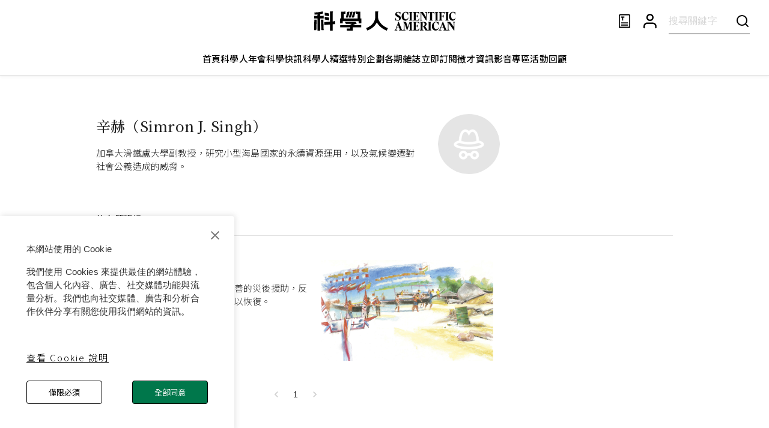

--- FILE ---
content_type: text/html; charset=utf-8
request_url: https://www.google.com/recaptcha/api2/aframe
body_size: 152
content:
<!DOCTYPE HTML><html><head><meta http-equiv="content-type" content="text/html; charset=UTF-8"></head><body><script nonce="W2hGCbh5TckFlC08xDzTlA">/** Anti-fraud and anti-abuse applications only. See google.com/recaptcha */ try{var clients={'sodar':'https://pagead2.googlesyndication.com/pagead/sodar?'};window.addEventListener("message",function(a){try{if(a.source===window.parent){var b=JSON.parse(a.data);var c=clients[b['id']];if(c){var d=document.createElement('img');d.src=c+b['params']+'&rc='+(localStorage.getItem("rc::a")?sessionStorage.getItem("rc::b"):"");window.document.body.appendChild(d);sessionStorage.setItem("rc::e",parseInt(sessionStorage.getItem("rc::e")||0)+1);localStorage.setItem("rc::h",'1768981890318');}}}catch(b){}});window.parent.postMessage("_grecaptcha_ready", "*");}catch(b){}</script></body></html>

--- FILE ---
content_type: text/javascript
request_url: https://www.scitw.cc/_next/static/chunks/8805-eb178a7f384ba478.js
body_size: 13274
content:
"use strict";(self.webpackChunk_N_E=self.webpackChunk_N_E||[]).push([[8805],{87942:function(e,t,c){var n,r,l=c(67294);function o(){return(o=Object.assign?Object.assign.bind():function(e){for(var t=1;t<arguments.length;t++){var c=arguments[t];for(var n in c)Object.prototype.hasOwnProperty.call(c,n)&&(e[n]=c[n])}return e}).apply(this,arguments)}t.Z=function(e){return l.createElement("svg",o({xmlns:"http://www.w3.org/2000/svg",width:19,height:19,fill:"none",viewBox:"0 0 24 24"},e),n||(n=l.createElement("g",{clipPath:"url(#close_svg__a)"},l.createElement("path",{fill:"currentColor",d:"M24 1.414 22.586 0 12 10.586 1.414 0 0 1.414 10.586 12 0 22.586 1.414 24 12 13.414 22.586 24 24 22.586 13.414 12 24 1.414Z"}))),r||(r=l.createElement("defs",null,l.createElement("clipPath",{id:"close_svg__a"},l.createElement("path",{fill:"#fff",d:"M0 0h24v24H0z"})))))}},78805:function(e,t,c){c.d(t,{Z:function(){return ek}});var n,r,l,o,a,i,h,s,v,p,d,x,g,u,f,m,Z,w,b=c(85893),j=c(51233),E=c(87357),V=c(47631),M=c(67294);function y(){return(y=Object.assign?Object.assign.bind():function(e){for(var t=1;t<arguments.length;t++){var c=arguments[t];for(var n in c)Object.prototype.hasOwnProperty.call(c,n)&&(e[n]=c[n])}return e}).apply(this,arguments)}var C=function(e){return M.createElement("svg",y({xmlns:"http://www.w3.org/2000/svg",width:24,height:24,fill:"none"},e),n||(n=M.createElement("g",{fill:"currentColor",clipPath:"url(#burger_svg__a)"},M.createElement("path",{d:"M24 11H0v2h24v-2ZM24 4H0v2h24V4ZM24 18H0v2h24v-2Z"}))),r||(r=M.createElement("defs",null,M.createElement("clipPath",{id:"burger_svg__a"},M.createElement("path",{fill:"#fff",d:"M0 0h24v24H0z"})))))};function _(){return(_=Object.assign?Object.assign.bind():function(e){for(var t=1;t<arguments.length;t++){var c=arguments[t];for(var n in c)Object.prototype.hasOwnProperty.call(c,n)&&(e[n]=c[n])}return e}).apply(this,arguments)}var k=function(e){return M.createElement("svg",_({xmlns:"http://www.w3.org/2000/svg",width:23,height:28,viewBox:"0 0 28 28"},e),l||(l=M.createElement("path",{fill:"currentColor",d:"M25.665 3.5V28H2.335V3.5c0-1.93 1.57-3.5 3.5-3.5H22.17a3.502 3.502 0 0 1 3.495 3.5Zm-2.33 0c0-.645-.525-1.165-1.165-1.165H5.835c-.645 0-1.165.525-1.165 1.165v22.165h18.665V3.5Z"})),o||(o=M.createElement("path",{fill:"currentColor",d:"M20.836 16.625H7v2.335h13.836v-2.335ZM20.836 21H7v2.335h13.836V21ZM6.688 4.965h7V7.3h-2.33v5.835H9.025V7.3H6.688V4.965Z"})))};function H(){return(H=Object.assign?Object.assign.bind():function(e){for(var t=1;t<arguments.length;t++){var c=arguments[t];for(var n in c)Object.prototype.hasOwnProperty.call(c,n)&&(e[n]=c[n])}return e}).apply(this,arguments)}var F=function(e){return M.createElement("svg",H({xmlns:"http://www.w3.org/2000/svg",width:27,height:28},e),a||(a=M.createElement("g",{clipPath:"url(#premium-user_svg__a)"},M.createElement("path",{fill:"currentColor",d:"M21.798 25.509v-2.422c0-1.671-.68-3.187-1.773-4.282a6.039 6.039 0 0 0-4.282-1.773H6.055c-1.671 0-3.187.68-4.282 1.773A6.039 6.039 0 0 0 0 23.087v2.422a1.211 1.211 0 0 0 2.422 0v-2.422c0-1.004.406-1.91 1.064-2.569a3.617 3.617 0 0 1 2.569-1.064h9.688c1.004 0 1.91.406 2.568 1.064a3.617 3.617 0 0 1 1.065 2.569v2.422a1.211 1.211 0 0 0 2.422 0ZM16.954 8.555c0-1.671-.68-3.187-1.773-4.282A6.039 6.039 0 0 0 10.9 2.5c-1.671 0-3.187.68-4.282 1.773a6.039 6.039 0 0 0-1.773 4.282c0 1.671.68 3.187 1.773 4.282a6.039 6.039 0 0 0 4.282 1.773c1.671 0 3.187-.68 4.282-1.773a6.039 6.039 0 0 0 1.773-4.282Zm-2.422 0c0 1.004-.406 1.91-1.065 2.569a3.617 3.617 0 0 1-2.568 1.064 3.617 3.617 0 0 1-2.569-1.065 3.617 3.617 0 0 1-1.064-2.568c0-1.004.406-1.91 1.064-2.569A3.617 3.617 0 0 1 10.9 4.922c1.004 0 1.91.406 2.569 1.064a3.617 3.617 0 0 1 1.064 2.569Z"}),M.createElement("path",{fill:"#00774B",d:"m23.273.5.801 2.383h2.555L27 3.973l-2.078 1.475.8 2.382-.951.67-2.079-1.464L20.614 8.5l-.952-.67.801-2.382-2.078-1.476.371-1.089h2.555L22.1.5h1.172Z"}))),i||(i=M.createElement("defs",null,M.createElement("clipPath",{id:"premium-user_svg__a"},M.createElement("path",{fill:"currentColor",d:"M0 .5h27v27H0z"})))))};function O(){return(O=Object.assign?Object.assign.bind():function(e){for(var t=1;t<arguments.length;t++){var c=arguments[t];for(var n in c)Object.prototype.hasOwnProperty.call(c,n)&&(e[n]=c[n])}return e}).apply(this,arguments)}var S=function(e){return M.createElement("svg",O({xmlns:"http://www.w3.org/2000/svg",width:24,height:24,fill:"none"},e),h||(h=M.createElement("path",{fill:"currentColor",d:"M16.041 15.856a.995.995 0 0 0-.186.186A6.97 6.97 0 0 1 11 18a6.975 6.975 0 0 1-4.95-2.05A6.975 6.975 0 0 1 4 11c0-1.933.782-3.682 2.05-4.95A6.975 6.975 0 0 1 11 4c1.933 0 3.682.782 4.95 2.05A6.975 6.975 0 0 1 18 11a6.971 6.971 0 0 1-1.959 4.856Zm5.666 4.437-3.675-3.675A8.967 8.967 0 0 0 20 11a8.974 8.974 0 0 0-2.636-6.364A8.974 8.974 0 0 0 11 2a8.974 8.974 0 0 0-6.364 2.636A8.974 8.974 0 0 0 2 11a8.974 8.974 0 0 0 2.636 6.364A8.974 8.974 0 0 0 11 20a8.967 8.967 0 0 0 5.618-1.968l3.675 3.675a.999.999 0 1 0 1.414-1.414Z"})))};function P(){return(P=Object.assign?Object.assign.bind():function(e){for(var t=1;t<arguments.length;t++){var c=arguments[t];for(var n in c)Object.prototype.hasOwnProperty.call(c,n)&&(e[n]=c[n])}return e}).apply(this,arguments)}var z=function(e){return M.createElement("svg",P({xmlns:"http://www.w3.org/2000/svg",width:22,height:25},e),s||(s=M.createElement("path",{fill:"currentColor",d:"M21.798 23.009v-2.422c0-1.671-.68-3.187-1.773-4.282a6.039 6.039 0 0 0-4.282-1.773H6.055c-1.671 0-3.187.68-4.282 1.773A6.039 6.039 0 0 0 0 20.587v2.422a1.211 1.211 0 0 0 2.422 0v-2.422c0-1.004.406-1.91 1.064-2.569a3.617 3.617 0 0 1 2.569-1.064h9.688c1.004 0 1.91.406 2.568 1.064a3.617 3.617 0 0 1 1.065 2.569v2.422a1.211 1.211 0 0 0 2.422 0ZM16.954 6.055c0-1.671-.68-3.187-1.773-4.282A6.039 6.039 0 0 0 10.9 0C9.228 0 7.712.68 6.617 1.773a6.039 6.039 0 0 0-1.773 4.282c0 1.671.68 3.187 1.773 4.282a6.039 6.039 0 0 0 4.282 1.773c1.671 0 3.187-.68 4.282-1.773a6.039 6.039 0 0 0 1.773-4.282Zm-2.422 0c0 1.004-.406 1.91-1.065 2.569A3.617 3.617 0 0 1 10.9 9.688 3.617 3.617 0 0 1 8.33 8.624a3.617 3.617 0 0 1-1.064-2.569c0-1.004.406-1.91 1.064-2.569A3.617 3.617 0 0 1 10.9 2.422c1.004 0 1.91.406 2.569 1.064a3.617 3.617 0 0 1 1.064 2.569Z"})))};function A(){return(A=Object.assign?Object.assign.bind():function(e){for(var t=1;t<arguments.length;t++){var c=arguments[t];for(var n in c)Object.prototype.hasOwnProperty.call(c,n)&&(e[n]=c[n])}return e}).apply(this,arguments)}var I=function(e){return M.createElement("svg",A({xmlns:"http://www.w3.org/2000/svg",fill:"none",viewBox:"0 0 243 33"},e),v||(v=M.createElement("g",{fill:"currentColor",clipPath:"url(#logo-black_svg__a)"},M.createElement("path",{d:"M238.091 15.934c2.747-.007 4.568-2.178 4.881-5.12l-.551-.137c-.626 2.04-1.627 3.06-3.298 3.06-3.023 0-3.842-3.686-3.842-6.884 0-3.843 1.47-5.257 3.454-5.257 1.415 0 2.71 1.414 3.355 4.099h.726V.989h-.683c-.037.313-.212.507-.532.507-.319 0-1.151-.745-2.709-.745-3.668 0-7.041 2.979-7.041 8.004 0 4.293 2.591 7.191 6.24 7.179ZM231.113 15.057c-.827 0-1.177-.119-1.177-1.47V3.104c0-1.396.35-1.47 1.177-1.47V.988h-5.708v.644c.826 0 1.195.082 1.195 1.471v10.477c0 1.351-.375 1.47-1.195 1.47v.645h5.708v-.645.006ZM220.229 15.057c-1.001 0-1.414-.119-1.414-1.47V8.599h1.083c1.452 0 1.783.626 1.846 1.959h.701V5.814h-.701c-.056 1.396-.394 1.921-1.846 1.921h-1.083V1.852h1.665c2.572 0 3.116.783 3.216 2.885h.726V.99h-10.1v.644c.826 0 1.176.1 1.176 1.471v10.477c0 1.351-.35 1.47-1.176 1.47v.645h5.901v-.645l.006.006ZM213.176 15.057c-.826 0-1.176-.119-1.176-1.47V3.104c0-1.396.35-1.47 1.176-1.47V.988h-5.707v.644c.826 0 1.195.082 1.195 1.471v10.477c0 1.351-.375 1.47-1.195 1.47v.645h5.707v-.645.006ZM198.745 1.852h.519l-.106 11.754c0 1.332-.188 1.451-1.308 1.451v.645h6.177v-.645c-1.058 0-1.415-.119-1.415-1.452V1.852h.52c1.802 0 2.541.489 2.597 3.16h.726V.99h-11.021v4.018h.726c.056-2.666.795-3.16 2.578-3.16l.007.005ZM185.94 15.057c-1.139 0-1.783-.275-1.783-2.04V2.935l8.298 12.867h.67V3.261c0-1.434.332-1.628 1.277-1.628V.99h-3.962v.644c1.076 0 1.646.238 1.646 2.04v5.595l-5.257-8.28h-4.881v.433c.826.037 1.176.237 1.176 1.47v10.533c0 1.452-.35 1.627-1.176 1.627v.645h3.999v-.645l-.007.006ZM176.534 14.838h-2.021V8.461h1.433c1.414 0 1.765.626 1.821 1.94h.701V5.714h-.701c-.056 1.37-.413 1.902-1.821 1.902h-1.433V1.852h1.99c2.572 0 3.135.783 3.217 2.767h.725V.989h-10.42v.644c.826 0 1.177.082 1.177 1.471v10.477c0 1.351-.351 1.47-1.177 1.47v.645h10.608v-4.08h-.726c-.175 2.546-.782 3.216-3.373 3.216v.006ZM163.179 1.633c.826 0 1.195.082 1.195 1.471v10.477c0 1.351-.375 1.47-1.195 1.47v.645h5.708v-.645c-.827 0-1.177-.119-1.177-1.47V3.104c0-1.396.35-1.47 1.177-1.47V.988h-5.708v.644ZM156.889 15.934c2.748-.007 4.832-2.178 5.144-5.12l-.55-.156c-.626 2.04-1.89 3.079-3.561 3.079-3.023 0-4.068-3.686-4.068-6.884 0-3.843 1.615-5.257 3.598-5.257 1.415 0 2.817 1.414 3.461 4.099h.726V.989h-.682c-.038.313-.213.507-.532.507-.35 0-1.239-.745-2.816-.745-3.668 0-7.185 2.979-7.185 8.004 0 4.293 2.817 7.191 6.459 7.179h.006ZM140.38 15.133c.451 0 1.239.782 3.379.782 3.374 0 5.376-2.115 5.376-4.412 0-1.94-.92-3.198-2.822-4.256l-2.316-1.295c-1.001-.57-1.846-1.315-1.846-2.454 0-1.214.92-1.902 2.391-1.902 1.47 0 2.591 1.039 3.004 3.273h.701V.989h-.664c-.037.35-.213.507-.432.507-.338 0-1.063-.726-2.903-.726-2.629 0-4.788 1.59-4.788 4.018 0 1.802.807 2.922 2.416 3.842l2.372 1.352c1.351.782 1.902 1.527 1.902 2.647 0 1.396-.782 2.416-2.628 2.416-2.297 0-3.142-1.258-3.574-4h-.745v4.65h.701c.038-.412.238-.569.47-.569l.006.007ZM195.609 18.618c.826 0 1.196.082 1.196 1.471v10.477c0 1.351-.332 1.47-1.033 1.47-.701 0-1.17-.188-1.996-1.496l-3.18-5.294c1.847-.726 2.748-2.04 2.748-3.53 0-2.979-2.629-3.748-5.964-3.748h-5.551v.644c.826 0 1.176.082 1.176 1.47V30.56c0 1.352-.35 1.47-1.176 1.47v.645h5.901v-.644c-.982 0-1.395-.119-1.395-1.47v-4.713h1.038l3.981 6.828h9.957v-.645c-.826 0-1.177-.119-1.177-1.47V20.082c0-1.396.351-1.47 1.177-1.47v-.645h-5.708v.644l.006.006Zm-8.561 6.378h-.707v-6.177h.707c1.94 0 2.923 1.176 2.923 3.43 0 1.708-.507 2.747-2.923 2.747ZM176.534 31.823h-2.021v-6.377h1.433c1.414 0 1.765.626 1.821 1.94h.701V22.7h-.701c-.056 1.37-.413 1.902-1.821 1.902h-1.433v-5.764h2.096c2.572 0 3.136.783 3.217 2.767h.726v-3.63h-10.527v.645c.826 0 1.177.08 1.177 1.47v10.477c0 1.351-.351 1.47-1.177 1.47v.645h10.608V28.6h-.726c-.175 2.547-.782 3.216-3.373 3.216v.006ZM160.907 26.704l-2.96-8.73h-5v.644c.826.038 1.176.238 1.176 1.471v9.95c0 1.49-.839 2.003-1.74 2.003-.626 0-1.546-.256-2.034-1.495l-4.862-12.748h-.67l-4.863 12.785c-.488 1.314-1.101 1.452-1.746 1.452v.645h4.631v-.645c-1.433-.056-2.14-.457-1.433-2.378l.488-1.333h4.275l.826 2.216c.569 1.414.156 1.495-.92 1.495v.645h10.639v-.645c-1.02 0-1.552-.294-1.552-1.984l.119-10.182 4.218 12.673h.532l4.356-12.61v10.633c0 1.351-.432 1.47-1.258 1.47v.645h5.764v-.645c-.826 0-1.177-.119-1.177-1.47V20.088c0-1.37.351-1.47 1.177-1.47v-.645h-4.907l-3.079 8.73Zm-18.7.764 1.803-4.907 1.821 4.907h-3.63.006ZM238.084 18.618c1.077 0 1.646.238 1.646 2.04v5.77l-6.177-8.454h-5.494v.644c.826.038 1.708.507 1.708 1.747v9.656c0 1.608-.426 2.021-1.483 2.021-.839 0-1.145-.237-1.652-1.495l-5.082-12.748h-.745l-5.025 12.785c-.495 1.258-1.315 1.452-2.022 1.452v.645h4.907v-.645c-1.433-.056-2.184-.475-1.433-2.378l.513-1.333h4.656l.876 2.216c.57 1.414.157 1.495-.92 1.495v.645h10.239v-.645c-1.139 0-1.784-.275-1.784-2.04V19.77l9.3 13.01h.67V20.64c0-1.433.532-2.022 1.47-2.022v-.644h-4.155v.644h-.013Zm-20.014 8.85 1.965-5.113 2.022 5.113h-3.987ZM213.621 27.643c-.626 2.04-1.834 3.079-3.705 3.079-3.073 0-4.181-3.686-4.181-6.884 0-3.711 1.446-5.257 3.542-5.257 1.609 0 3.129 1.414 3.774 4.1h.726v-4.707h-.682c-.038.313-.213.507-.532.507-.419 0-1.421-.745-3.129-.745-3.786 0-7.135 3.11-7.135 8.004 0 4.294 2.873 7.191 6.572 7.179 2.991-.006 4.931-2.228 5.294-5.12l-.551-.156h.007ZM.1 32.274H3.9c.05 0 .094-.044.1-.094l.563-17.961c0-.056-.044-.1-.1-.1H.663c-.05 0-.093.043-.1.094L0 32.172c0 .057.044.101.1.101ZM16.428 32.274h-3.042a.874.874 0 0 1-.876-.851l-.544-17.204c0-.056.044-.1.1-.1h3.799c.05 0 .094.043.1.094l.563 17.96c0 .057-.044.101-.1.101ZM35.791 16.328l-2.566.807h-.018l-1.096.088c-.056 0-.106-.038-.106-.094V2.115L32.593.12c.013-.05-.025-.107-.081-.107h-5.1c-.057 0-.1.044-.1.094v17.417c0 .05-.038.094-.088.094l-9.47.764c-.05 0-.087.043-.087.093v4.406l.031.426 9.507-.764c.056 0 .106.038.106.094v10.201c0 .057.044.1.1.1h4.494c.056 0 .1-.043.1-.1V22.242c0-.05.037-.094.088-.094l4.143-.332c.056 0 .094-.05.087-.106l-.432-5.313c0-.05-.056-.088-.106-.07h.006Z"}),M.createElement("path",{d:"M25.158 3.417 18.4 2.115c-.062-.012-.112.032-.112.094v3.93c0 .426.3.789.713.87l6.759 1.302c.063.013.113-.031.113-.094v-3.93c0-.426-.3-.788-.714-.87ZM25.158 10.451 18.4 9.15c-.062-.013-.112.03-.112.093v3.93c0 .426.3.79.713.87l6.759 1.302c.063.013.113-.031.113-.094v-3.93c0-.425-.3-.788-.714-.87ZM16.522 12.21v-4.8c0-.056-.05-.093-.106-.08l-2.022.506h-3.88c-.056 0-.1-.05-.094-.106l.338-3.01c0-.044.038-.082.081-.088 1.59-.27 3.048-.626 4.832-1.077.05-.012.087-.068.075-.119l-.883-3.36a.1.1 0 0 0-.118-.07C9.845 1.247 6.427 1.679.806 1.773c-.056 0-.1.044-.1.1l.057 3.48c0 .056.043.093.1.093 1.802-.03 3.554-.094 5.056-.206.057 0 .107.044.1.1l-.3 2.41c0 .05-.044.093-.094.093H.1c-.056-.006-.1.038-.1.094v4.18c0 .05.044.095.1.095h5.752c.056 0 .1.043.1.1v20.533c0 .056.043.1.1.1h4.493c.057 0 .1-.044.1-.1V12.311c0-.057.044-.1.1-.1h5.79-.013ZM79.48 12.153a.083.083 0 0 1-.081-.08V.631a.083.083 0 0 0-.081-.081h-4.519L72.083.03a.094.094 0 0 0-.112.094v3.899c0 .044.037.081.08.081h2.585c.044 0 .082.038.082.082v7.885a.083.083 0 0 1-.082.082H51.224a.083.083 0 0 1-.081-.082v-7.86c0-.044.037-.082.081-.082h2.535a.083.083 0 0 0 .081-.081V.113c0-.05-.05-.094-.1-.082l-2.678.507H46.53a.083.083 0 0 0-.082.081v3.505h.013v7.942a.083.083 0 0 1-.082.081h-1.652a.083.083 0 0 0-.081.082v7.985c0 .044.037.082.081.082h4.525a.083.083 0 0 0 .081-.082v-3.298c0-.044.038-.081.082-.081h27.023c.044 0 .081.037.081.081v3.298c0 .044.038.082.082.082h4.524a.083.083 0 0 0 .082-.082V12.23a.083.083 0 0 0-.082-.082h-1.64l-.006.006Z"}),M.createElement("path",{d:"m66.476 23.613 4.844-2.116h.043l1.872-.006c.062 0 .1-.069.068-.119L71.49 18.18l-.07-.043H53.046c-.062 0-.1.068-.069.125l1.815 3.104c.05.081.138.131.232.131h9.707c.087 0 .112.113.037.157l-4.85 2.121h-.031l-14.989.007a.083.083 0 0 0-.081.08v3.43c0 .044.037.082.081.082H62.02c.043 0 .081.037.081.081v1.946a.083.083 0 0 1-.081.082h-5.714a.083.083 0 0 0-.081.081v2.585c0 .425.344.77.77.77h9.412a.083.083 0 0 0 .081-.082v-5.382c0-.044.038-.081.082-.081h14.462a.083.083 0 0 0 .082-.082v-4.111c0-.05-.05-.094-.1-.082l-2.71.676H66.532c-.088 0-.113-.112-.038-.156l-.018-.006ZM60.893.557H58.64a1.95 1.95 0 0 0-1.902 1.477l-2.11 8.543c-.012.05.026.1.082.1h2.253a1.95 1.95 0 0 0 1.896-1.484L60.974.657a.081.081 0 0 0-.08-.1ZM65.994.557H63.74a1.95 1.95 0 0 0-1.903 1.477l-2.109 8.543c-.012.05.025.1.082.1h2.253a1.95 1.95 0 0 0 1.896-1.484L66.075.657a.081.081 0 0 0-.081-.1ZM71.088.557h-2.253a1.95 1.95 0 0 0-1.902 1.477l-2.11 8.543c-.012.05.026.1.082.1h2.253a1.95 1.95 0 0 0 1.896-1.484L71.17.657a.081.081 0 0 0-.081-.1ZM109.933 10.27V1.839l.47-1.626a.155.155 0 0 0-.151-.2h-5.2a.07.07 0 0 0-.069.068v10.326a12.57 12.57 0 0 1-.645 4.025c-1.483 4.405-4.318 10.02-14.788 14.187-.037.013-.056.056-.037.094l1.927 4.124c.019.038.056.05.094.038 9.763-3.968 14.037-9.338 16.228-13.856.018-.044.075-.044.1 0 3.179 5.407 8.73 10.977 16.897 13.98.038.013.075 0 .088-.037l1.934-4.136a.066.066 0 0 0-.044-.094c-9.375-3.286-13.869-10.001-15.759-13.875a10.485 10.485 0 0 1-1.045-4.587Z"}))),p||(p=M.createElement("defs",null,M.createElement("clipPath",{id:"logo-black_svg__a"},M.createElement("path",{fill:"currentColor",d:"M0 0h242.972v33H0z"})))))},W=c(4480),L=c(32703),B=c(96486),D=c(73074),R=c(1553),N=c(44297),T=c(94877),U=c(8298),G=c(15861),Y=c(23795),q=c(76997),K=c(93946),X=c(93419),J=c(23599),Q=c(22910),$=c(87109),ee=c(2734),et=c(98396),ec=c(41664),en=c.n(ec),er=c(11163),el=c(87942);function eo(e){window.open(e,"_blank")}let ea=e=>e.startsWith(location.origin);var ei=c(16829),eh=c(90089),es=c(54776),ev=c(58826),ep=c(67720),ed=c(83321),ex=c(57922);let eg=(0,ei.Z)(eh.Z)(()=>({flex:1,height:"36px","&>input":{color:"#000",fontSize:"15px",fontWeight:350,width:"100%",height:"100%",border:"none",outline:"none","&::placeholder":{color:"#888888",fontSize:"15px",fontWeight:350}}}));function eu(e){let{fadeIn:t=!0,data:c,top:n,customStyled:r,headerPosition:l="fixed"}=e;return(0,b.jsx)(es.Z,{direction:"down",in:t,children:(0,b.jsx)(j.Z,{flexDirection:"row",alignItems:"center",justifyContent:"center",gap:6,sx:{position:l,top:n,left:0,zIndex:9999,width:"100%",height:"57px",borderTop:"1px solid ".concat(r.borderColor),borderBottom:"1px solid ".concat(r.borderColor),backgroundColor:r.bgColor,boxShadow:"0px 2px 4px 0px rgba(151, 151, 151, 0.10)","& > a":{color:r.color,fontSize:"15px",lineHeight:1.5,fontWeight:500,textDecoration:"none","&:hover":{color:r.hover,cursor:"pointer"}}},children:c.map(e=>{let{url:t,name:c,id:n}=e;return(0,b.jsx)(en(),{href:ea(t)?new URL(t).pathname||"":t||"",target:ea(t)?"_self":"_blank",children:c},n)})})})}function ef(e){var t;let{open:c,data:n,onClose:r,member:l,onLogout:o}=e,a=(0,er.useRouter)(),[i,h]=(0,M.useState)(!1),[s,v]=(0,M.useState)(""),p=(0,W.Zl)(N.Z);return(0,b.jsx)(ev.ZP,{anchor:"right",open:c,sx:{zIndex:11e4},children:(0,b.jsxs)(j.Z,{width:"100vw",height:"100vh",children:[(0,b.jsxs)(j.Z,{position:"relative",alignItems:"center",justifyContent:"center",px:3,py:"25px",height:"80px",boxShadow:"0 4px 4px 0 rgba(229, 229, 229, 0.30)",children:[(0,b.jsx)(en(),{href:"/",style:{padding:0,margin:0,height:"26px"},children:(0,b.jsx)(I,{width:191.5,height:26,color:"#000"})}),(0,b.jsx)(K.Z,{onClick:r,sx:{position:"absolute",top:"50%",right:"20px",transform:"translateY(-50%)",fontSize:"18px"},children:(0,b.jsx)(el.Z,{color:"#000"})})]}),(0,b.jsxs)(E.Z,{sx:{height:"calc(100% - 80px)",overflow:"hidden auto",scrollBehavior:"smooth",pt:4,px:3},children:[(0,b.jsx)(j.Z,{gap:4,sx:{"& > a":{color:"#000",fontSize:"15px",lineHeight:1.5,fontWeight:500,textDecoration:"none","&:hover":{color:"#00774B"}}},children:n.map(e=>{let{url:t,name:c,id:n}=e;return(0,b.jsx)(en(),{href:ea(t)?new URL(t).pathname||"":t||"",target:ea(t)?"_self":"_blank",onClick:r,children:c},n)})}),(0,b.jsx)(ep.Z,{sx:{mt:3}}),(0,b.jsxs)(E.Z,{children:[(0,b.jsxs)(j.Z,{direction:"row",gap:3,py:3,width:"100%",flexWrap:"nowrap",children:[(0,b.jsx)(K.Z,{sx:{p:0},onClick:()=>{r(),a.push("/search")},children:(0,b.jsx)(S,{color:"#000"})}),(0,b.jsxs)("form",{onChange:e=>{var t;return v((null===(t=e.target)||void 0===t?void 0:t.value)||"")},onSubmit:e=>{var t;e.preventDefault(),a.push("/search?search=".concat(null===(t=s||"")||void 0===t?void 0:t.trim())),r()},action:"javascript:void 0",style:{display:"flex",width:"100%",flexDirection:"row"},children:[(0,b.jsx)(eg,{name:"search",placeholder:"輸入關鍵字",inputMode:"search"}),(0,b.jsx)(E.Z,{flex:1}),(null===(t=s||"")||void 0===t?void 0:t.trim()).length?(0,b.jsx)(ed.Z,{type:"submit",variant:"outlined",sx:{color:"#000",bgcolor:"white",border:"1px solid #000",fontSize:15,lineHeight:1,height:"35px",width:"66px"},children:"搜尋"}):null]})]}),(0,b.jsx)(ep.Z,{}),(0,b.jsxs)(j.Z,{direction:"row",gap:3,py:3,children:[(0,b.jsx)(K.Z,{sx:{p:0},children:(0,b.jsx)(k,{color:"#000"})}),(0,b.jsx)(G.Z,{onClick:()=>{a.push("/subscribe"),r()},sx:{fontSize:"15px",fontWeight:350},children:"訂閱電子報"})]}),(0,b.jsx)(ep.Z,{}),(0,b.jsxs)(j.Z,{direction:"row",gap:3,py:3,alignItems:"flex-start",children:[(null==l?void 0:l.grade)==="Premium會員"||(null==l?void 0:l.grade)==="付費會員"?(0,b.jsx)(F,{color:"#000"}):(0,b.jsx)(z,{color:"#000"}),(0,b.jsxs)(j.Z,{maxWidth:"calc(100% - 48px)",children:[(0,b.jsx)(G.Z,{sx:{fontSize:"15px",fontWeight:350,lineHeight:"32px"},onClick:()=>{l?h(e=>!e):(p(a.pathname),a.push("/login"),r())},children:"會員專區"}),l?(0,b.jsxs)(G.Z,{variant:"h5",color:"rgba(0, 119, 75, 0.87)",overflow:"hidden",whiteSpace:"pre-wrap",style:{display:"-webkit-box",WebkitLineClamp:2,WebkitBoxOrient:"vertical"},children:[null==l?void 0:l.name,"，您好"]}):null,(0,b.jsx)(ex.Z,{in:!!(l&&i),children:(0,b.jsxs)(j.Z,{spacing:"16px",mt:"24px",sx:{"& > a":{color:"#000",fontSize:"15px",lineHeight:1.5,fontWeight:500,textDecoration:"none","&:hover":{color:"#00774B"}}},children:[(0,b.jsx)(en(),{href:"/member/profile",style:{fontSize:"15px",fontWeight:350},onClick:r,children:"會員中心"}),(0,b.jsx)(en(),{href:"/member/saved-posts",style:{fontSize:"15px",fontWeight:350},onClick:r,children:"收藏文章"}),(0,b.jsx)(G.Z,{sx:{fontSize:"15px",fontWeight:350},onClick:()=>{o(),r()},children:"登出"})]})})]})]})]})]})]})})}let em="135px";function eZ(e){let{color:t,headerPosition:c="sticky",customStyled:n={hover:"#00774B",color:"#000000",borderColor:"#E5E5E5",bgColor:"#FFF"}}=e,r=(0,er.useRouter)(),l=(0,ee.Z)(),o=(0,et.Z)(l.breakpoints.up("md")),[a,i]=(0,M.useState)([]),[h,s]=(0,M.useState)(!1),{ipName:v}=function(){let[e,t]=(0,M.useState)(!1),[c,n]=(0,W.FV)(L.Z),r=(0,B.debounce)(async()=>{if(!e){t(!0);try{let e=await V.Z.get("/member/ip-checking");n(e.data.name),localStorage.setItem("enterprise",e.data.name),localStorage.setItem("ip",e.data.ip)}catch(e){console.log("Get ip name error",e)}finally{t(!1)}}},1e3),l=()=>{n("")};return(0,M.useEffect)(()=>{r()},[]),(0,M.useEffect)(()=>(window.addEventListener("online",()=>{r()}),window.addEventListener("offline",l),()=>{window.removeEventListener("online",()=>{console.log("online remove")}),window.removeEventListener("offline",()=>{console.log("offline remove")})}),[]),{ipName:c}}(),[p,d]=(0,W.FV)(R.Z),x=(0,W.Zl)(T.Z),g=(0,W.Zl)(N.Z),[u,f]=(0,M.useState)(null),[m,Z]=(0,M.useState)(""),[w,y]=(0,W.FV)(D.Z),_=(0,M.useRef)(0),H=e=>{r.push(e),O()},O=()=>{f(null)},P=async()=>{O(),d(null),x("")},A=(0,U.Z)({disableHysteresis:!0,threshold:0});(0,M.useEffect)(()=>{let e=()=>{let e=window.pageYOffset;e>_.current?y(!1):y(!0),_.current=e};return window.addEventListener("scroll",e),()=>window.removeEventListener("scroll",e)},[]),(0,M.useEffect)(()=>{(async()=>{var e,t;let c=await function(){try{return V.Z.get("/navigation/header")}catch(e){console.error("getNavigationAsync:",e)}}();i(null!==(t=null==c?void 0:null===(e=c.data)||void 0===e?void 0:e.sort((e,t)=>e.order-t.order))&&void 0!==t?t:[])})()},[]);let{color:ec,customStyled:el}=(0,M.useMemo)(()=>({color:"#000",customStyled:{hover:"#00774B",color:"#000000",borderColor:"#E5E5E5",bgColor:"#FFF"}}),[A]),eo=e=>{r.push("/search".concat((null==e?void 0:e.length)?"?search=".concat(e):""))};return(0,b.jsxs)(b.Fragment,{children:[v&&(0,b.jsx)(E.Z,{position:c,top:0,zIndex:1e4,width:"100vw",bgcolor:"#999",px:{xs:"25px",md:"64px"},py:{xs:"15px",md:"10px"},children:(0,b.jsxs)(G.Z,{variant:"h5",fontWeight:"350",color:"#FFF",textAlign:"right",children:[v,"，您好"]})}),(0,b.jsxs)(E.Z,{width:"100vw",pt:{xs:"25px",md:"19px"},pb:{xs:"25px",md:"21px"},px:{xs:"24px",md:"32px"},display:"flex",justifyContent:"center",alignItems:"center",position:c,boxShadow:w&&o?"unset":"0px 2px 4px 0px rgba(151, 151, 151, 0.10)",top:v?o?39:49:0,zIndex:1e4,sx:{backdropFilter:w?"unset":"blur(8px)"},bgcolor:"white",borderBottom:A&&w?"1px solid #E5E5E5":"none",children:[(0,b.jsx)(Y.Z,{component:en(),href:"/",p:0,m:0,height:o?32:26,children:(0,b.jsx)(I,{width:o?243:191.5,height:o?32:26,color:ec})}),o?(0,b.jsxs)(j.Z,{direction:"row",spacing:"20px",alignItems:"center",position:"absolute",right:32,children:[(0,b.jsx)(q.Z,{title:"訂閱電子報",children:(0,b.jsx)(K.Z,{sx:{p:0,height:"27px",":hover":{"& > svg":{color:"rgba(0, 119, 75, 0.87)"}}},onClick:()=>r.push("/subscribe"),children:(0,b.jsx)(k,{color:ec})})}),(0,b.jsxs)(j.Z,{direction:"row",alignItems:"center",spacing:"20px",children:[(0,b.jsx)(q.Z,{title:"會員專區",children:(0,b.jsx)(K.Z,{sx:{p:0,height:"27px",":hover":{bgcolor:"transparent","& > svg":{color:"rgba(0, 119, 75, 0.87)"}}},onClick:e=>{if(p)f(e.currentTarget);else{var t,c;let e=r.pathname.replaceAll("[slug]",(null==r?void 0:null===(t=r.query)||void 0===t?void 0:t.slug)||"").replaceAll("[id]",(null==r?void 0:null===(c=r.query)||void 0===c?void 0:c.id)||"");g(e),r.push("/login")}},id:"member-button","aria-controls":u?"member-menu":void 0,"aria-haspopup":"true","aria-expanded":u?"true":void 0,children:(null==p?void 0:p.grade)==="Premium會員"||(null==p?void 0:p.grade)==="付費會員"?(0,b.jsx)(F,{color:ec}):(0,b.jsx)(z,{color:ec})})}),p?(0,b.jsxs)(j.Z,{direction:"row",spacing:"0px",children:[(0,b.jsx)(G.Z,{variant:"h5",component:"span",maxWidth:"calc(50vw - ".concat(121.5,"px - ").concat(em," - 221px)"),color:"rgba(0, 119, 75, 0.87)",textOverflow:"ellipsis",whiteSpace:"nowrap",overflow:"hidden",fontWeight:"500",children:p.name}),(0,b.jsx)(G.Z,{whiteSpace:"nowrap",variant:"h5",width:"39px",color:"rgba(0, 119, 75, 0.87)",component:"span",fontWeight:"500",children:"，您好"})]}):null]}),(0,b.jsxs)(X.Z,{id:"member-menu",anchorOrigin:{vertical:"bottom",horizontal:"right"},anchorEl:u,open:!!u,onClose:O,sx:{zIndex:11e3},MenuListProps:{"aria-labelledby":"member-button"},slotProps:{paper:{elevation:0,sx:{boxShadow:"0px 1px 4px 1px rgba(0, 0, 0, 0.10)",overflow:"visible",mt:"16px","& .MuiAvatar-root":{width:32,height:32}}}},children:[(0,b.jsx)(J.Z,{sx:{":hover":{color:"#00774B",bgcolor:"transparent"},fontSize:15},onClick:()=>H("/member/profile"),children:"會員中心"}),(0,b.jsx)(J.Z,{sx:{":hover":{color:"#00774B",bgcolor:"transparent"},fontSize:15},onClick:()=>H("/member/saved-posts"),children:"收藏文章"}),(0,b.jsx)(J.Z,{sx:{":hover":{color:"#00774B",bgcolor:"transparent"},fontSize:15},onClick:P,children:"登出"})]}),(0,b.jsx)(j.Z,{direction:"row",children:(0,b.jsx)(Q.Z,{fullWidth:!0,placeholder:"搜尋關鍵字",value:m,onChange:e=>Z(e.target.value),sx:{maxWidth:em,width:"fit-content",color:ec,paddingY:"10px",bgcolor:"transparent",borderBottom:"1px solid ".concat(ec),"& > div":{bgcolor:"transparent",padding:"0px"},"& > div > input":{bgcolor:"transparent",padding:"0px",color:ec},"& > div > fieldset":{border:"none"},":hover":{}},onKeyDown:e=>{var t,c;let n=(null===(t=e.target)||void 0===t?void 0:null===(c=t.value)||void 0===c?void 0:c.length)>0&&"Enter"===e.key&&!e.nativeEvent.isComposing;n&&eo(m)},InputProps:{endAdornment:(0,b.jsx)($.Z,{position:"end",children:(0,b.jsx)(q.Z,{title:"搜尋",children:(0,b.jsx)(K.Z,{sx:{p:0,height:"27px"},onClick:()=>eo(m),children:(0,b.jsx)(S,{color:ec})})})})}})})]}):(0,b.jsx)(j.Z,{position:"absolute",right:32,children:(0,b.jsx)(K.Z,{sx:{p:0},onClick:()=>s(!0),children:(0,b.jsx)(C,{color:ec})})})]}),o?(0,b.jsx)(eu,{fadeIn:w&&a.length>0,data:a,customStyled:el,top:v?"109px":"69px",headerPosition:c}):(0,b.jsx)(ef,{open:h,onClose:()=>s(!1),data:a,member:p,onLogout:P})]})}function ew(){return(ew=Object.assign?Object.assign.bind():function(e){for(var t=1;t<arguments.length;t++){var c=arguments[t];for(var n in c)Object.prototype.hasOwnProperty.call(c,n)&&(e[n]=c[n])}return e}).apply(this,arguments)}var eb=function(e){return M.createElement("svg",ew({xmlns:"http://www.w3.org/2000/svg",fill:"none",viewBox:"0 0 180 74"},e),d||(d=M.createElement("g",{fill:"#fff",clipPath:"url(#logo-white_svg__a)"},M.createElement("path",{d:"M111.993 7.245c1.307 0 2.184-1.036 2.327-2.44l-.263-.063c-.303.972-.773 1.459-1.57 1.459-1.442 0-1.833-1.762-1.833-3.284 0-1.833.701-2.51 1.65-2.51.677 0 1.291.677 1.602 1.952h.342V.112h-.326c-.016.151-.104.247-.255.247-.152 0-.55-.359-1.291-.359-1.754 0-3.364 1.419-3.364 3.818 0 2.048 1.236 3.427 2.973 3.427h.008ZM108.661 6.822c-.39 0-.557-.056-.557-.701V1.123c0-.661.167-.7.557-.7V.11h-2.725v.311c.39 0 .574.04.574.702V6.12c0 .645-.176.701-.574.701v.31h2.725v-.31ZM103.465 6.822c-.478 0-.677-.056-.677-.701V3.746h.518c.693 0 .853.302.876.932h.335V2.415h-.335c-.031.661-.183.916-.876.916h-.518V.526h.797c1.227 0 1.49.374 1.538 1.379h.343V.11h-4.822v.311c.39 0 .558.048.558.702V6.12c0 .645-.168.701-.558.701v.31h2.813v-.31h.008ZM100.102 6.822c-.39 0-.558-.056-.558-.701V1.123c0-.661.167-.7.558-.7V.11h-2.726v.311c.39 0 .574.04.574.702V6.12c0 .645-.175.701-.574.701v.31h2.726v-.31ZM93.216.526h.247l-.048 5.61c0 .638-.088.694-.622.694v.31h2.95v-.31c-.503 0-.678-.056-.678-.693V.526h.247c.86 0 1.211.23 1.243 1.506h.343V.112h-5.26v1.92h.342c.032-1.275.383-1.506 1.228-1.506h.008ZM87.103 6.822c-.542 0-.853-.128-.853-.972V1.036l3.961 6.137h.32V1.195c0-.685.158-.773.605-.773v-.31h-1.89v.31c.519 0 .79.112.79.972v2.67L87.526.111h-2.328V.32c.39.015.558.111.558.7v5.03c0 .693-.167.773-.558.773v.31h1.913v-.31h-.008ZM82.616 6.718h-.965V3.674h.686c.677 0 .845.303.869.924h.334v-2.24h-.334c-.032.654-.2.91-.87.91h-.684V.525h.948c1.227 0 1.498.374 1.538 1.323h.343V.11h-4.973v.311c.39 0 .558.04.558.702V6.12c0 .645-.168.701-.558.701v.31h5.06V5.189h-.342c-.088 1.22-.375 1.538-1.61 1.538v-.008ZM76.248.422c.39 0 .574.04.574.702V6.12c0 .645-.175.701-.574.701v.31h2.726v-.31c-.39 0-.558-.056-.558-.701V1.123c0-.661.167-.7.558-.7V.11h-2.726v.311ZM73.243 7.245c1.307 0 2.304-1.036 2.455-2.44l-.263-.07c-.303.971-.9 1.466-1.698 1.466-1.442 0-1.944-1.762-1.944-3.284 0-1.833.773-2.51 1.713-2.51.678 0 1.347.677 1.65 1.952h.343V.112h-.327c-.016.151-.103.247-.255.247-.167 0-.59-.359-1.347-.359-1.753 0-3.427 1.419-3.427 3.818 0 2.048 1.339 3.427 3.084 3.427h.016ZM65.37 6.862c.214 0 .589.374 1.609.374 1.61 0 2.566-1.012 2.566-2.104 0-.924-.438-1.522-1.347-2.032l-1.107-.614c-.479-.27-.877-.63-.877-1.171 0-.582.438-.909 1.14-.909.7 0 1.235.494 1.434 1.562h.335V.111h-.319c-.016.168-.103.247-.207.247-.16 0-.51-.342-1.387-.342-1.251 0-2.287.757-2.287 1.92 0 .861.382 1.395 1.147 1.833l1.132.646c.646.375.909.733.909 1.267 0 .662-.375 1.148-1.252 1.148-1.091 0-1.498-.598-1.705-1.913h-.35v2.216h.334c.016-.2.111-.271.223-.271h.008ZM91.726 8.527c.39 0 .573.04.573.702v4.997c0 .645-.159.701-.494.701-.335 0-.558-.087-.956-.709l-1.514-2.527c.876-.342 1.307-.972 1.307-1.681 0-1.419-1.252-1.785-2.846-1.785H85.15v.31c.39 0 .558.04.558.702v4.997c0 .646-.167.701-.558.701v.311h2.814v-.31c-.47 0-.662-.056-.662-.702v-2.248h.494l1.897 3.26h4.75v-.31c-.39 0-.558-.056-.558-.702V9.237c0-.662.168-.702.558-.702v-.31h-2.725v.31l.008-.008Zm-4.089 3.045h-.335V8.623h.335c.924 0 1.395.558 1.395 1.634 0 .813-.247 1.307-1.395 1.307v.008ZM82.616 14.824h-.965v-3.045h.686c.677 0 .845.303.869.925h.334v-2.24h-.334c-.032.654-.2.909-.87.909h-.684v-2.75h.996c1.227 0 1.498.375 1.538 1.323h.343v-1.73h-5.021v.312c.39 0 .558.04.558.701v4.997c0 .646-.168.701-.558.701v.311h5.06v-1.944h-.342c-.088 1.219-.375 1.538-1.61 1.538v-.008ZM75.164 12.378l-1.41-4.169H71.37v.311c.39.016.558.112.558.702v4.75c0 .709-.398.956-.829.956-.302 0-.733-.12-.972-.71l-2.32-6.08h-.318l-2.32 6.105c-.23.63-.525.693-.836.693v.31h2.208v-.31c-.686-.032-1.02-.215-.686-1.132l.231-.637h2.04l.391 1.06c.271.677.072.709-.438.709v.31h5.077v-.31c-.487 0-.742-.143-.742-.948l.056-4.862 2.009 6.05h.255l2.08-6.018v5.077c0 .645-.207.701-.598.701v.31h2.75v-.31c-.39 0-.558-.056-.558-.701V9.238c0-.654.167-.702.558-.702v-.31h-2.343l-1.467 4.168.008-.016Zm-8.926.366.86-2.343.87 2.343h-1.73ZM111.985 8.528c.518 0 .789.112.789.972v2.75l-2.949-4.033h-2.622v.311c.391.016.813.247.813.837v4.607c0 .765-.199.964-.709.964-.399 0-.542-.112-.789-.71l-2.423-6.08h-.359l-2.399 6.104c-.239.598-.629.694-.964.694v.31h2.343v-.31c-.685-.032-1.044-.223-.685-1.132l.247-.637h2.223l.415 1.06c.271.677.071.709-.439.709v.31h4.886v-.31c-.542 0-.853-.128-.853-.973V9.095l4.439 6.209h.319V9.508c0-.685.255-.964.701-.964v-.31h-1.984v.31-.016Zm-9.548 4.224.94-2.439.965 2.44h-1.905ZM100.317 12.832c-.303.972-.877 1.466-1.77 1.466-1.466 0-1.992-1.761-1.992-3.283 0-1.77.694-2.51 1.69-2.51.765 0 1.49.677 1.801 1.952h.343V8.209h-.327c-.016.152-.104.247-.255.247-.2 0-.678-.358-1.49-.358-1.81 0-3.404 1.482-3.404 3.817 0 2.049 1.371 3.427 3.133 3.427 1.426 0 2.351-1.06 2.526-2.439l-.263-.071h.008ZM156.05 41.483V29.497l.67-2.312a.218.218 0 0 0-.215-.279h-7.388a.106.106 0 0 0-.104.104v14.672c0 1.945-.295 3.874-.916 5.715-2.105 6.264-6.137 14.234-21.017 20.164-.056.024-.08.08-.056.135l2.734 5.858a.102.102 0 0 0 .135.048c13.876-5.635 19.949-13.27 23.057-19.686.032-.056.112-.063.144 0 4.519 7.683 12.409 15.597 24.005 19.861.048.016.104 0 .127-.056l2.742-5.873c.024-.056 0-.12-.056-.136-13.317-4.67-19.709-14.21-22.395-19.717a14.84 14.84 0 0 1-1.482-6.512h.015ZM.135 72.757h5.388a.134.134 0 0 0 .136-.135l.805-25.496c0-.08-.064-.144-.136-.144H.94a.134.134 0 0 0-.135.136L0 72.614c0 .08.064.143.135.143ZM23.32 72.757H19c-.67 0-1.227-.534-1.243-1.204l-.773-24.42c0-.079.064-.143.135-.143h5.388c.072 0 .135.056.135.136l.806 25.495c0 .08-.064.144-.136.144l.008-.008ZM50.808 50.115l-3.642 1.147h-.032l-1.554.128c-.08 0-.152-.056-.152-.136v-21.32l.83-2.829a.117.117 0 0 0-.112-.15h-7.237a.134.134 0 0 0-.136.135v24.722c0 .072-.055.136-.127.136l-13.445 1.084c-.072 0-.128.063-.128.135v6.248l.048.606 13.501-1.092c.08 0 .151.056.151.136v14.49c0 .079.064.134.136.134h6.376c.08 0 .135-.063.135-.135V58.507c0-.072.056-.136.128-.136l5.882-.47c.08 0 .135-.072.127-.151l-.614-7.54c0-.072-.08-.127-.15-.103l.015.008Z"}),M.createElement("path",{d:"m35.713 31.784-9.596-1.849a.14.14 0 0 0-.167.136v5.579c0 .597.422 1.115 1.02 1.227l9.596 1.849a.14.14 0 0 0 .167-.136v-5.579c0-.597-.422-1.115-1.02-1.227ZM35.713 41.778l-9.596-1.849a.14.14 0 0 0-.167.136v5.579c0 .597.422 1.115 1.02 1.227l9.596 1.849a.14.14 0 0 0 .167-.136v-5.578c0-.598-.422-1.116-1.02-1.228ZM23.455 44.273v-6.822c0-.08-.071-.136-.143-.112l-2.877.726h-5.507c-.08 0-.144-.064-.136-.144l.478-4.272c0-.064.048-.12.112-.127 2.255-.383 4.327-.885 6.854-1.523a.144.144 0 0 0 .104-.167l-1.244-4.782a.133.133 0 0 0-.167-.096c-6.958 1.762-11.803 2.375-19.79 2.511-.079 0-.135.064-.135.143l.08 4.942c0 .08.064.135.143.135 2.559-.04 5.045-.135 7.181-.295.08 0 .152.064.144.144l-.43 3.419c0 .072-.064.127-.136.127H.136a.134.134 0 0 0-.136.136v5.938c0 .08.064.135.135.135h8.17c.08 0 .135.064.135.136v29.153c0 .08.064.136.136.136h6.375c.08 0 .136-.064.136-.136V44.424c0-.08.064-.135.136-.135h8.216l.016-.016ZM112.838 44.185a.11.11 0 0 1-.112-.112V27.831a.109.109 0 0 0-.111-.112h-6.424l-3.858-.733a.136.136 0 0 0-.159.135v5.532a.11.11 0 0 0 .112.111h3.674c.063 0 .111.048.111.112v11.197a.109.109 0 0 1-.111.112H72.725a.109.109 0 0 1-.111-.112V32.916c0-.064.047-.112.111-.112h3.603a.109.109 0 0 0 .111-.112v-5.587c0-.071-.071-.135-.143-.12l-3.81.726h-6.44a.109.109 0 0 0-.111.112v4.98h.016v11.27a.109.109 0 0 1-.112.112h-2.343a.109.109 0 0 0-.111.111v11.342c0 .063.047.111.111.111h6.424a.109.109 0 0 0 .111-.111V50.95c0-.063.048-.111.112-.111h38.367a.11.11 0 0 1 .112.111v4.687c0 .063.047.111.111.111h6.424a.11.11 0 0 0 .112-.111V44.297a.11.11 0 0 0-.112-.112h-2.327.008Z"}),M.createElement("path",{d:"m94.371 60.46 6.878-3.005.056-.016h2.654c.088 0 .144-.096.104-.175l-2.574-4.535-.104-.056H75.299a.114.114 0 0 0-.095.175l2.574 4.4c.064.12.191.183.327.183h13.78c.12 0 .16.167.048.215l-6.886 3.005h-.048l-21.28.008a.109.109 0 0 0-.111.111v4.87c0 .064.048.111.111.111h24.308c.064 0 .112.048.112.112v2.766a.109.109 0 0 1-.112.111h-8.113a.109.109 0 0 0-.112.112v3.666c0 .606.495 1.092 1.092 1.092H94.26a.11.11 0 0 0 .111-.112v-7.643c0-.064.048-.112.112-.112h20.53a.11.11 0 0 0 .112-.111v-5.834a.118.118 0 0 0-.143-.112l-3.85.957H94.419c-.12 0-.16-.168-.047-.215v.031ZM86.433 27.728h-3.195a2.77 2.77 0 0 0-2.702 2.104l-2.997 12.122c-.016.072.04.143.112.143h3.204a2.779 2.779 0 0 0 2.693-2.104l2.997-12.122c.016-.072-.04-.143-.112-.143ZM93.67 27.728h-3.196a2.77 2.77 0 0 0-2.702 2.104l-2.996 12.122c-.016.072.04.143.111.143h3.204a2.779 2.779 0 0 0 2.694-2.104l2.997-12.122c.016-.072-.04-.143-.112-.143ZM100.907 27.728h-3.196a2.77 2.77 0 0 0-2.702 2.104l-2.996 12.122c-.016.072.04.143.111.143h3.204a2.779 2.779 0 0 0 2.694-2.104l2.996-12.122c.016-.072-.039-.143-.111-.143Z"}))),x||(x=M.createElement("defs",null,M.createElement("clipPath",{id:"logo-white_svg__a"},M.createElement("path",{fill:"#fff",d:"M0 0h180v73.785H0z"})))))};function ej(){return(ej=Object.assign?Object.assign.bind():function(e){for(var t=1;t<arguments.length;t++){var c=arguments[t];for(var n in c)Object.prototype.hasOwnProperty.call(c,n)&&(e[n]=c[n])}return e}).apply(this,arguments)}var eE=function(e){return M.createElement("svg",ej({xmlns:"http://www.w3.org/2000/svg",width:16,height:17,fill:"none"},e),g||(g=M.createElement("g",{clipPath:"url(#facebook_svg__a)"},M.createElement("path",{fill:"currentColor",d:"M9.5 3.5H12v-3H9.5C7.57.5 6 2.07 6 4v1.5H4v3h2v8h3v-8h2.5l.5-3H9V4c0-.271.229-.5.5-.5Z"}))),u||(u=M.createElement("defs",null,M.createElement("clipPath",{id:"facebook_svg__a"},M.createElement("path",{fill:"#fff",d:"M0 .5h16v16H0z"})))))};function eV(){return(eV=Object.assign?Object.assign.bind():function(e){for(var t=1;t<arguments.length;t++){var c=arguments[t];for(var n in c)Object.prototype.hasOwnProperty.call(c,n)&&(e[n]=c[n])}return e}).apply(this,arguments)}var eM=function(e){return M.createElement("svg",eV({xmlns:"http://www.w3.org/2000/svg",width:15,height:15,fill:"none"},e),f||(f=M.createElement("g",{fill:"currentColor",clipPath:"url(#instagram_svg__a)"},M.createElement("path",{d:"M7.5 1.35c2.004 0 2.241.01 3.03.045.732.032 1.127.155 1.39.257.35.135.601.3.862.56.264.264.425.513.563.861.102.264.225.662.257 1.392.036.79.044 1.028.044 3.03 0 2-.008 2.24-.044 3.028-.032.733-.155 1.128-.257 1.392a2.32 2.32 0 0 1-.56.861 2.351 2.351 0 0 1-.861.563c-.264.102-.662.226-1.392.258-.79.035-1.028.044-3.03.044-2 0-2.24-.01-3.028-.044-.733-.032-1.128-.156-1.392-.258a2.32 2.32 0 0 1-.861-.56 2.35 2.35 0 0 1-.563-.861c-.102-.264-.225-.662-.258-1.392-.035-.79-.044-1.028-.044-3.029 0-2 .01-2.241.044-3.03.033-.732.156-1.127.258-1.39.135-.35.299-.601.56-.862a2.35 2.35 0 0 1 .861-.563c.264-.102.662-.225 1.392-.257.788-.036 1.025-.044 3.029-.044ZM7.5 0C5.464 0 5.209.009 4.41.044c-.798.035-1.346.164-1.82.349a3.66 3.66 0 0 0-1.33.867 3.675 3.675 0 0 0-.867 1.327c-.185.477-.314 1.022-.35 1.82C.01 5.208 0 5.463 0 7.5s.009 2.291.044 3.09c.035.798.164 1.345.349 1.82.193.495.448.914.867 1.33.416.416.835.674 1.327.864.477.185 1.022.314 1.82.35.8.034 1.054.043 3.09.043 2.036 0 2.291-.009 3.09-.044.798-.035 1.346-.164 1.82-.348.492-.19.911-.449 1.327-.865.416-.416.674-.835.865-1.327.184-.478.313-1.022.348-1.82.035-.799.044-1.054.044-3.09 0-2.036-.009-2.291-.044-3.09-.035-.798-.164-1.346-.348-1.82a3.511 3.511 0 0 0-.859-1.333 3.666 3.666 0 0 0-1.327-.864c-.478-.185-1.022-.314-1.82-.35C9.792.01 9.537 0 7.5 0Z"}),M.createElement("path",{d:"M7.5 3.647a3.853 3.853 0 0 0 0 7.705 3.853 3.853 0 0 0 0-7.705ZM7.5 10A2.5 2.5 0 1 1 7.5 5 2.5 2.5 0 0 1 7.5 10ZM12.404 3.495a.9.9 0 1 1-1.799 0 .9.9 0 0 1 1.8 0Z"}))),m||(m=M.createElement("defs",null,M.createElement("clipPath",{id:"instagram_svg__a"},M.createElement("path",{fill:"#fff",d:"M0 0h15v15H0z"})))))};function ey(){return(ey=Object.assign?Object.assign.bind():function(e){for(var t=1;t<arguments.length;t++){var c=arguments[t];for(var n in c)Object.prototype.hasOwnProperty.call(c,n)&&(e[n]=c[n])}return e}).apply(this,arguments)}var eC=function(e){return M.createElement("svg",ey({xmlns:"http://www.w3.org/2000/svg",width:17,height:17,fill:"none"},e),Z||(Z=M.createElement("g",{clipPath:"url(#youtube_svg__a)"},M.createElement("path",{fill:"currentColor",d:"M16.83 5.1s-.166-1.172-.677-1.687c-.647-.677-1.371-.68-1.703-.72-2.378-.173-5.947-.173-5.947-.173h-.007s-3.57 0-5.946.173c-.332.04-1.056.043-1.704.72C.335 3.928.172 5.1.172 5.1s-.17 1.375-.17 2.752v1.289c0 1.374.17 2.752.17 2.752s.166 1.172.674 1.687c.648.677 1.498.654 1.876.727 1.362.13 5.78.17 5.78.17s3.574-.007 5.95-.177c.333-.04 1.057-.043 1.704-.72.512-.515.678-1.687.678-1.687s.169-1.374.169-2.752V7.852A26.4 26.4 0 0 0 16.83 5.1ZM6.743 10.705V5.927l4.592 2.397-4.592 2.38Z"}))),w||(w=M.createElement("defs",null,M.createElement("clipPath",{id:"youtube_svg__a"},M.createElement("path",{fill:"#fff",d:"M0 0h17v17H0z"})))))};function e_(){let e=(0,ee.Z)(),t=(0,et.Z)(e.breakpoints.up("md")),[c,n]=(0,M.useState)([]);return(0,M.useEffect)(()=>{(async()=>{let e=await function(){try{return V.Z.get("/navigation/footer")}catch(e){console.error("getFooterNavigationAsync:",e)}}();e&&e.data&&n(e.data)})()},[]),(0,b.jsxs)(E.Z,{"data-nosnippet":!0,bgcolor:"#16452F",py:{xs:"32px",md:"56px"},pb:"24px",px:{xs:"24px",md:"64px"},display:"flex",justifyContent:"center",alignItems:"center",position:"relative",flexDirection:"column",sx:{[e.breakpoints.down("md")]:{px:"24px"}},children:[(0,b.jsx)(Y.Z,{component:en(),href:"/",p:0,m:0,height:t?73:53,children:(0,b.jsx)(eb,{width:t?180:130,height:t?73:53})}),(0,b.jsx)(j.Z,{mt:"48px",mb:"55px",flexWrap:"wrap",direction:"row",alignItems:"center",justifyContent:"center",spacing:"48px",sx:{[e.breakpoints.down("md")]:{mt:"40px",width:"100%"}},children:(0,b.jsx)(j.Z,{flexDirection:"row",gap:"55px",justifyContent:"center",sx:{[e.breakpoints.down("md")]:{flexDirection:"column",alignItems:"flex-start",gap:4,width:"100%"}},children:null==c?void 0:c.map(t=>(0,b.jsxs)(j.Z,{alignItems:"center",sx:{[e.breakpoints.down("md")]:{alignItems:"flex-start",width:"100%"}},children:[(0,b.jsx)(G.Z,{color:"#fff",fontSize:"15px",lineHeight:"1.5",fontWeight:500,children:t.name}),(0,b.jsx)(j.Z,{mt:2,alignItems:"center",gap:"12px",sx:{"&>a":{color:"#BBBBBB",fontSize:"15px",fontWeight:350,textDecoration:"none","&:hover":{color:"#fff",cursor:"pointer"}},[e.breakpoints.down("md")]:{flexDirection:"row",flexWrap:"wrap",gap:4}},children:t.children.map(e=>{let{url:t,name:c,id:n}=e;return(0,b.jsx)(Y.Z,{component:en(),target:ea(t)?"_self":"_blank",href:ea(t)?new URL(t).pathname||"":t||"",children:c},n)})})]},t.id))})}),!t&&(0,b.jsxs)(j.Z,{direction:"row",spacing:"32px",children:[(0,b.jsx)(K.Z,{sx:{p:0},onClick:()=>eo("https://www.facebook.com/sa.taiwan.2023"),children:(0,b.jsx)(eE,{color:"#FFFFFF"})}),(0,b.jsx)(K.Z,{sx:{p:0},onClick:()=>eo("https://instagram.com/sa_taiwan"),children:(0,b.jsx)(eM,{color:"#FFFFFF"})}),(0,b.jsx)(K.Z,{sx:{p:0},onClick:()=>eo("https://youtube.com/@sa.taiwan.2023"),children:(0,b.jsx)(eC,{color:"#FFFFFF"})})]}),(0,b.jsx)(E.Z,{border:"1px solid #888",mt:{xs:"24px",md:0},width:"100%"}),(0,b.jsxs)(j.Z,{position:"relative",width:"100%",justifyContent:"center",mt:{xs:"12px",md:"24px"},children:[(0,b.jsx)(G.Z,{color:"#888",fontFamily:"Myriad Pro",fontSize:14,fontWeight:400,textAlign:"center",children:"\xa9 SCIENTIFIC AMERICAN, A DIVISION OF NATURE AMERICA, INC.ALL RIGHTS RESERVED."}),t&&(0,b.jsxs)(j.Z,{direction:"row",spacing:"32px",position:"absolute",right:80,children:[(0,b.jsx)(K.Z,{sx:{p:0,color:"#FFF",":hover":{color:"#888"}},onClick:()=>eo("https://www.facebook.com/sa.taiwan.2023"),children:(0,b.jsx)(eE,{})}),(0,b.jsx)(K.Z,{sx:{p:0,color:"#FFF",":hover":{color:"#888"}},onClick:()=>eo("https://instagram.com/sa_taiwan"),children:(0,b.jsx)(eM,{})}),(0,b.jsx)(K.Z,{sx:{p:0,color:"#FFF",":hover":{color:"#888"}},onClick:()=>eo("https://youtube.com/@sa.taiwan.2023"),children:(0,b.jsx)(eC,{})})]})]})]})}function ek(e){let{children:t,headerColor:c="#000000",headerPosition:n="fixed",headerTop:r={md:"126px",xs:"80px"},customStyled:l={hover:"#00774B",color:"#000000",borderColor:"#E5E5E5",bgColor:"#FFF"},withFooter:o=!0,footerTopBgcolor:a}=e;return(0,b.jsxs)(j.Z,{sx:{overflowX:"clip"},children:[(0,b.jsx)(eZ,{color:c,headerPosition:n,customStyled:l}),(0,b.jsx)(E.Z,{id:"back-to-top-anchor",sx:{width:"100%",height:r}}),(0,b.jsx)(j.Z,{flexGrow:1,maxWidth:"100vw",children:t}),o&&(0,b.jsxs)(b.Fragment,{children:[(0,b.jsx)(E.Z,{width:"100%",height:{xs:"80px",md:"120px"},bgcolor:a}),(0,b.jsx)(e_,{})]})]})}},32703:function(e,t,c){var n=c(4480);let r=(0,n.cn)({key:"ipName",default:""});t.Z=r},73074:function(e,t,c){var n=c(4480);let r=(0,n.cn)({key:"isHeaderMenuShow",default:!0});t.Z=r}}]);

--- FILE ---
content_type: text/javascript
request_url: https://www.scitw.cc/_next/static/chunks/pages/authors/%5Bid%5D-d9b5bf3d3c0c7eb6.js
body_size: 5506
content:
(self.webpackChunk_N_E=self.webpackChunk_N_E||[]).push([[9026],{12921:function(t,e,n){(window.__NEXT_P=window.__NEXT_P||[]).push(["/authors/[id]",function(){return n(21599)}])},35377:function(t,e){"use strict";e.Z={src:"/_next/static/media/author-default.5b805738.png",height:140,width:140,blurDataURL:"[data-uri]",blurWidth:8,blurHeight:8}},41677:function(t,e){"use strict";e.Z={src:"/_next/static/media/default.d6bb3919.png",height:492,width:882,blurDataURL:"[data-uri]",blurWidth:8,blurHeight:4}},21599:function(t,e,n){"use strict";n.r(e),n.d(e,{__N_SSP:function(){return V},default:function(){return J}});var i=n(85893),o=n(67294),r=n(98396),s=n(87357),a=n(86886),l=n(51233),c=n(15861),d=n(63366),u=n(87462),x=n(63961),p=n(94780),m=n(90948),h=n(71657),f=(0,n(82066).Z)((0,i.jsx)("path",{d:"M12 12c2.21 0 4-1.79 4-4s-1.79-4-4-4-4 1.79-4 4 1.79 4 4 4zm0 2c-2.67 0-8 1.34-8 4v2h16v-2c0-2.66-5.33-4-8-4z"}),"Person"),g=n(1588),Z=n(34867);function A(t){return(0,Z.Z)("MuiAvatar",t)}(0,g.Z)("MuiAvatar",["root","colorDefault","circular","rounded","square","img","fallback"]);let v=["alt","children","className","component","imgProps","sizes","src","srcSet","variant"],y=t=>{let{classes:e,variant:n,colorDefault:i}=t;return(0,p.Z)({root:["root",n,i&&"colorDefault"],img:["img"],fallback:["fallback"]},A,e)},j=(0,m.ZP)("div",{name:"MuiAvatar",slot:"Root",overridesResolver:(t,e)=>{let{ownerState:n}=t;return[e.root,e[n.variant],n.colorDefault&&e.colorDefault]}})(({theme:t,ownerState:e})=>(0,u.Z)({position:"relative",display:"flex",alignItems:"center",justifyContent:"center",flexShrink:0,width:40,height:40,fontFamily:t.typography.fontFamily,fontSize:t.typography.pxToRem(20),lineHeight:1,borderRadius:"50%",overflow:"hidden",userSelect:"none"},"rounded"===e.variant&&{borderRadius:(t.vars||t).shape.borderRadius},"square"===e.variant&&{borderRadius:0},e.colorDefault&&(0,u.Z)({color:(t.vars||t).palette.background.default},t.vars?{backgroundColor:t.vars.palette.Avatar.defaultBg}:{backgroundColor:"light"===t.palette.mode?t.palette.grey[400]:t.palette.grey[600]}))),b=(0,m.ZP)("img",{name:"MuiAvatar",slot:"Img",overridesResolver:(t,e)=>e.img})({width:"100%",height:"100%",textAlign:"center",objectFit:"cover",color:"transparent",textIndent:1e4}),w=(0,m.ZP)(f,{name:"MuiAvatar",slot:"Fallback",overridesResolver:(t,e)=>e.fallback})({width:"75%",height:"75%"}),S=o.forwardRef(function(t,e){let n=(0,h.Z)({props:t,name:"MuiAvatar"}),{alt:r,children:s,className:a,component:l="div",imgProps:c,sizes:p,src:m,srcSet:f,variant:g="circular"}=n,Z=(0,d.Z)(n,v),A=null,S=function({crossOrigin:t,referrerPolicy:e,src:n,srcSet:i}){let[r,s]=o.useState(!1);return o.useEffect(()=>{if(!n&&!i)return;s(!1);let o=!0,r=new Image;return r.onload=()=>{o&&s("loaded")},r.onerror=()=>{o&&s("error")},r.crossOrigin=t,r.referrerPolicy=e,r.src=n,i&&(r.srcset=i),()=>{o=!1}},[t,e,n,i]),r}((0,u.Z)({},c,{src:m,srcSet:f})),E=m||f,P=E&&"error"!==S,_=(0,u.Z)({},n,{colorDefault:!P,component:l,variant:g}),N=y(_);return A=P?(0,i.jsx)(b,(0,u.Z)({alt:r,src:m,srcSet:f,sizes:p,ownerState:_,className:N.img},c)):null!=s?s:E&&r?r[0]:(0,i.jsx)(w,{ownerState:_,className:N.fallback}),(0,i.jsx)(j,(0,u.Z)({as:l,ownerState:_,className:(0,x.Z)(N.root,a),ref:e},Z,{children:A}))});var E=n(67720),P=n(70872),_=n(60651),N=n(11163),k=n(47631),C=n(30381),R=n.n(C),T=n(13264),I=n(41677),M=n(6209),O=n(41664),D=n.n(O);let z=(0,T.Z)(c.Z)({textOverflow:"ellipsis",WebkitBoxOrient:"vertical",display:"-webkit-box",overflow:"hidden"});function B(t){var e,n;let{post:o,onClick:a}=t,d=(0,r.Z)(_.Z.breakpoints.up("md"));return(0,i.jsxs)(l.Z,{component:D(),sx:{textDecorationLine:"none","& img":{transition:"all .5s"},":hover img":{transition:"all .5s",transform:"scale(1.05)"},cursor:"pointer"},spacing:{xs:"12px",md:"24px"},overflow:"hidden",direction:d?"row":"column",justifyContent:"space-between",href:"/posts/".concat((null==o?void 0:o.slug)||""),children:[(0,i.jsxs)(l.Z,{justifyContent:"flex-start",spacing:{xs:"12px",md:"16px"},width:{xs:"100%",md:"53%"},children:[(null==o?void 0:null===(e=o.tags)||void 0===e?void 0:e.length)>0&&(0,i.jsx)(l.Z,{direction:"row",spacing:2,children:null===(n=o.tags)||void 0===n?void 0:n.map(t=>(0,i.jsx)(D(),{href:"/tags/".concat((null==t?void 0:t.slug)||""),style:{textDecoration:"none"},children:(0,i.jsx)(s.Z,{sx:{lineHeight:1,fontSize:"15px",fontFamily:"Noto Sans TC",p:"10px 4px",borderBottom:"1px solid #888",fontWeight:500,color:"#888"},children:t.name})},t.slug))}),(0,i.jsxs)(l.Z,{justifyContent:"space-between",flexGrow:1,children:[(0,i.jsxs)(l.Z,{spacing:"6px",children:[(0,i.jsx)(z,{fontSize:"20px",fontWeight:"500",color:"#262626",sx:{WebkitLineClamp:"1"},fontFamily:"Noto Serif TC, Georgia",children:o.title}),(0,i.jsx)(z,{fontSize:"15px",fontWeight:"350",color:"#333",fontFamily:"Noto Sans TC",sx:{WebkitLineClamp:"3"},children:o.abstract})]}),(0,i.jsx)(c.Z,{fontSize:"15px",fontWeight:"350",fontFamily:"Noto Sans TC",color:"#979797",pt:{xs:"12px",md:"0px"},children:R()(o.publishedAt).format("YYYY.MM.DD")})]})]}),(0,i.jsx)(l.Z,{overflow:"hidden",flex:1,children:(0,i.jsx)(M.Z,{ratio:d?1.7:11/7,children:(0,i.jsx)("img",{src:o.image||I.Z.src,alt:o.imageCaption||o.title})})})]})}var G=n(51596),U=n(12671),F=n(10643),L=n(73124),W=n(78805),H=n(35377),q=n(9008),Y=n.n(q),V=!0;function J(t){var e,n,d,u;let{posts:x,author:p,id:m,page:h}=t,f=(0,r.Z)(_.Z.breakpoints.up("md")),g=(0,N.useRouter)(),{adSetting:Z}=(0,U.ZP)(F.l.AUTHOR_PAGE),[A,v]=(0,o.useState)({list:[],meta:{totalPage:0,page:Number(h||1),count:0}});(0,o.useEffect)(()=>{v(x)},[x]),(0,o.useEffect)(()=>{var t;y(Number((null===(t=g.query)||void 0===t?void 0:t.page)||1))},[null===(e=g.query)||void 0===e?void 0:e.page]);let y=async t=>{try{let e=await function(t){let{id:e,page:n=1,size:i=20}=t;return k.Z.get("/authors/".concat(e,"/posts"),{params:{page:n,size:i}})}({id:m,page:t,size:8});v(e.data)}catch(t){console.log(t)}},j=t=>{g.push("/posts/".concat(t))};return(0,i.jsxs)(i.Fragment,{children:[(0,i.jsxs)(Y(),{children:[(0,i.jsx)("title",{children:"".concat(p.name,"｜科學人")}),(0,i.jsx)("meta",{title:"og:title",content:"".concat(p.name,"｜科學人")})]}),(0,i.jsxs)(s.Z,{width:"100%",display:"flex",flexDirection:"column",alignItems:"center",justifyContent:"center",children:[(0,i.jsxs)(a.ZP,{container:!0,alignItems:"center",justifyContent:"center",columns:{xs:5,md:12},px:{xs:"24px",md:"64px"},children:[(0,i.jsx)(a.ZP,{item:!0,md:1,display:{xs:"none",md:"block"}}),(0,i.jsx)(a.ZP,{item:!0,md:7,xs:5,children:(0,i.jsxs)(l.Z,{direction:f?"row":"row-reverse",justifyContent:f?"space-between":"flex-end",alignItems:"center",pb:{xs:5,md:8},pt:{xs:6,md:8},spacing:{xs:2,md:4},children:[(0,i.jsxs)(l.Z,{direction:"column",spacing:2,children:[(0,i.jsx)(c.Z,{fontSize:{xs:"22px",md:"24px"},fontWeight:500,fontFamily:"Noto Serif TC",children:p.name}),(0,i.jsx)(c.Z,{fontSize:"15px",fontWeight:350,fontFamily:"Noto Sans TC",children:p.bio})]}),(0,i.jsx)(S,{sx:{width:{xs:"93px",md:"103px"},height:{xs:"90px",md:"100px"},alignSelf:{xs:"flex-start",md:"center"}},src:p.avatar||H.Z.src,alt:p.name})]})}),!f&&(0,i.jsx)(a.ZP,{item:!0,xs:5,children:(0,i.jsx)(s.Z,{width:"100%",overflow:"hidden",mb:4,children:(0,i.jsx)(L.Z,{adSetting:Z})})}),(0,i.jsx)(a.ZP,{item:!0,md:4,display:{xs:"none",md:"block"}}),(0,i.jsx)(a.ZP,{item:!0,md:1,display:{xs:"none",md:"block"}}),(0,i.jsx)(a.ZP,{item:!0,md:11,xs:5,children:(0,i.jsxs)(c.Z,{mb:2,fontSize:"15px",fontWeight:{xs:350,md:500},fontFamily:"Noto Sans TC",children:["約 ",null==x?void 0:null===(n=x.meta)||void 0===n?void 0:n.count," 筆資訊"]})}),(0,i.jsx)(a.ZP,{item:!0,md:1,display:{xs:"none",md:"block"}}),(0,i.jsx)(a.ZP,{item:!0,md:10,xs:5,children:(0,i.jsx)(E.Z,{})}),(0,i.jsx)(a.ZP,{item:!0,md:1,display:{xs:"none",md:"block"}})]}),(0,i.jsxs)(a.ZP,{container:!0,justifyContent:"flex-start",columns:{xs:5,md:12},px:{xs:"24px",md:"64px"},columnSpacing:"34px",mt:5,children:[(0,i.jsx)(a.ZP,{item:!0,md:1,display:{xs:"none",md:"block"}}),(0,i.jsxs)(a.ZP,{item:!0,md:7,xs:5,children:[(0,i.jsx)(l.Z,{spacing:{xs:4,md:5},children:null==A?void 0:null===(d=A.list)||void 0===d?void 0:d.map(t=>(0,i.jsx)(B,{post:t,onClick:()=>j(t.slug)},t.id))}),(0,i.jsx)(l.Z,{alignItems:"center",justifyContent:"center",mt:{xs:"32px",md:"40px"},children:(0,i.jsx)(P.Z,{page:null==A?void 0:null===(u=A.meta)||void 0===u?void 0:u.page,count:null==A?void 0:A.meta.totalPage,onChange:(t,e)=>{g.push("/authors/".concat(m,"?page=").concat(e),void 0,{shallow:!0}),y(e).finally(()=>{setTimeout(()=>null==window?void 0:window.scrollTo({behavior:"smooth",top:0}),100)})}})})]}),f&&(0,i.jsx)(a.ZP,{item:!0,md:3,xs:5,spacing:4,children:(0,i.jsx)(s.Z,{width:"320px",height:"620px",position:"sticky",top:"40px",children:(0,i.jsx)(L.Z,{adSetting:Z})})})]}),(0,i.jsx)(G.Z,{})]})]})}J.getLayout=function(t){return(0,i.jsx)(W.Z,{headerColor:"#000",children:t})}},73124:function(t,e,n){"use strict";n.d(e,{Z:function(){return u}});var i=n(85893),o=n(12671),r=n(60651),s=n(10643),a=n(98396),l=n(87357),c=n(41664),d=n.n(c);function u(t){let{adSetting:e,desktopProps:n,mobileProps:c}=t,u=(0,a.Z)(r.Z.breakpoints.up("md"));return e?(0,i.jsxs)(l.Z,{...u?n:c,children:[e.type===s.S.INNITY&&(0,i.jsx)("div",{id:u?o.uG:o.J4}),e.type===s.S.MEDIA&&e.media&&(0,i.jsx)(l.Z,{component:d(),sx:{cursor:"pointer",textDecoration:"none"},href:e.media.navigateUrl?e.media.navigateUrl:"",target:"_blank",children:(0,i.jsx)("img",{src:(u?e.media.url:e.media.mobileUrl)||e.media.url,width:"100%",height:"100%"})})]}):(0,i.jsx)(i.Fragment,{})}},6209:function(t,e,n){"use strict";var i=n(85893),o=n(87357);e.Z=t=>{let{children:e,ratio:n=1}=t;return(0,i.jsxs)(o.Z,{sx:{position:"relative",width:"100%"},children:[(0,i.jsx)(o.Z,{sx:{position:"absolute",top:0,left:0,right:0,bottom:0,"& > *":{height:"100%",width:"100%"}},children:e}),(0,i.jsx)(o.Z,{sx:{paddingBottom:1/n*100+"%"}})]})}},51596:function(t,e,n){"use strict";n.d(e,{Z:function(){return h}});var i,o=n(85893),r=n(8298),s=n(98396),a=n(16628),l=n(93946),c=n(51233),d=n(15861),u=n(67294);function x(){return(x=Object.assign?Object.assign.bind():function(t){for(var e=1;e<arguments.length;e++){var n=arguments[e];for(var i in n)Object.prototype.hasOwnProperty.call(n,i)&&(t[i]=n[i])}return t}).apply(this,arguments)}var p=function(t){return u.createElement("svg",x({xmlns:"http://www.w3.org/2000/svg",width:20,height:20,fill:"none"},t),i||(i=u.createElement("path",{fill:"#000",d:"m10.146.646-6 6a.5.5 0 0 0 .707.707l5.146-5.146V18.5a.5.5 0 0 0 1 0V2.207l5.146 5.146a.5.5 0 0 0 .707-.708l-6-6a.5.5 0 0 0-.707 0l.001.001Z"})))},m=n(60651);function h(t){let{showBackTopTxt:e}=t,n=(0,r.Z)({disableHysteresis:!0,threshold:100}),i=(0,s.Z)(m.Z.breakpoints.up("md"));return(0,o.jsx)(a.Z,{in:n,children:(0,o.jsx)(l.Z,{sx:{position:"fixed",p:"0px",right:{xs:"7px",md:"24px"},bottom:"12vh",zIndex:999,borderRadius:e?2:"50%"},onClick:t=>{let e=document.querySelector("#back-to-top-anchor");e?e.scrollIntoView({block:"center"}):window.scrollTo({top:0,behavior:"smooth"})},children:(0,o.jsxs)(c.Z,{gap:"12px",alignItems:"center",children:[(0,o.jsx)(p,{}),i&&e&&(0,o.jsx)(d.Z,{sx:{fontSize:"15px",color:"#000000",fontWeight:400,textAlign:"center",letterSpacing:"2px"},children:"TOP"})]})})})}},12671:function(t,e,n){"use strict";n.d(e,{uG:function(){return l},J4:function(){return c},ZP:function(){return d}});var i=n(67294),o=n(10643),r=n(47631),s=n(60651),a=n(98396);let l="div-ad-innity-106533/0",c="div-ad-innity-106531/0";function d(t){let[e,n]=(0,i.useState)(null),[d,u]=(0,i.useState)(!1),x=(0,a.Z)(s.Z.breakpoints.up("md")),p=async t=>{try{let e=await function(t){let{id:e}=t;return r.Z.get("/ad-setting/".concat(e))}({id:t});n(e.data.isDisplay?e.data:null)}catch(e){console.log("get ad setting for ".concat(t," error"),e)}},m=(t,e,n)=>{var i;if(!t||d||document.querySelector('script[name^="innity"]'))return;let o=document.createElement("script");o.src=t,o.setAttribute("name",e||"innity_"+new Date().getTime()),o.onload=()=>{n&&n()};let r=document.getElementsByTagName("script")[0];null===(i=r.parentNode)||void 0===i||i.insertBefore(o,r),u(!0)},h=()=>{try{let t=document.createElement("script");t.type="text/javascript",t.innerHTML="\n            var innity_adZoneAsync = innity_adZoneAsync || {};\n            innity_adZoneAsync.q = innity_adZoneAsync.q || [];\n          ",document.head.appendChild(t);let e=x?document.querySelector("#".concat(CSS.escape(l))):document.querySelector("#".concat(CSS.escape(c))),n=x?'\n              innity_adZoneAsync.q.push(\n                function (){\n                  innity_adZoneAsync.display(\n                    "56d326d8139f904b679084778f1b3285", \n                    "106533",\n                    {"target": "'.concat(l,'" }\n                  );\n                }\n              );'):'innity_adZoneAsync.q.push(\n                  function (){\n                    console.log(innity_adZoneAsync);\n                    innity_adZoneAsync.display(\n                      "56d326d8139f904b679084778f1b3285", \n                      "106531",\n                      {"target": "'.concat(c,'" }\n                    );\n                  }\n                );'),i=document.createElement("script");i.type="text/javascript",i.innerHTML=n,null==e||e.appendChild(i)}catch(t){console.log("init error",t)}};return(0,i.useEffect)(()=>{(null==e?void 0:e.type)===o.S.INNITY&&m("https://cdn.innity.net/admanager-async.js","",h)},[null==e?void 0:e.type]),(0,i.useEffect)(()=>{if(!t){void 0===t&&m("https://cdn.innity.net/admanager-async.js","",h);return}p(t)},[t]),{adSetting:e}}},10643:function(t,e,n){"use strict";var i,o,r,s;n.d(e,{S:function(){return o},l:function(){return i}}),(r=i||(i={})).NORMAL_POST="NORMAL_POST",r.AUTHOR_PAGE="AUTHOR_PAGE",r.SEARCH_RESULT="SEARCH_RESULT",r.MAGAZINE_LIST_PAGE="MAGAZINE_LIST_PAGE",r.MAGAZINE_PAGE="MAGAZINE_PAGE",(s=o||(o={})).INNITY="INNITY",s.MEDIA="MEDIA"}},function(t){t.O(0,[3662,4885,6022,6712,6886,872,8805,9774,2888,179],function(){return t(t.s=12921)}),_N_E=t.O()}]);